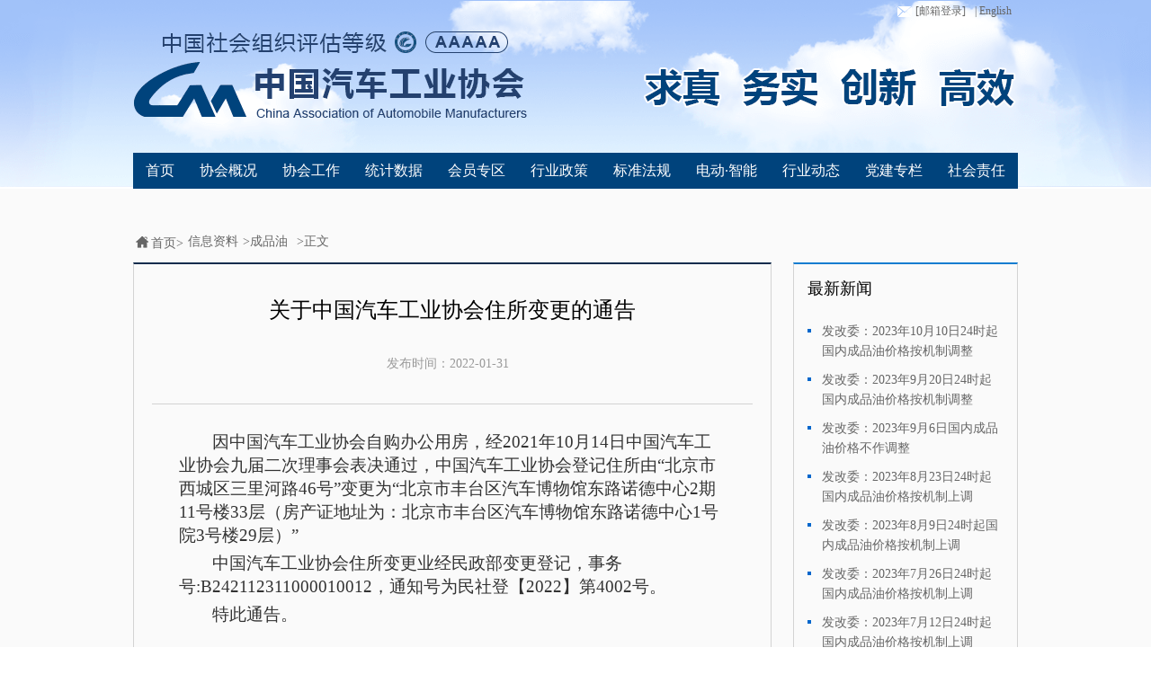

--- FILE ---
content_type: text/html;charset=UTF-8
request_url: http://www.caam.org.cn/chn/11/cate_117/con_5235788.html
body_size: 5319
content:
<!doctype html>
<html lang="en">
<head>
	<meta charset="UTF-8" />
<meta http-equiv="X-UA-Compatible" content="IE=edge,chrome=1">
	<title>关于中国汽车工业协会住所变更的通告</title>
	<link rel="stylesheet" href="http://www.caam.org.cn/css/base.css" />
	<link rel="stylesheet" href="http://www.caam.org.cn/css/common.css" />
	<link rel="stylesheet" href="http://www.caam.org.cn/css/sjts.css" />
	<script src="http://www.caam.org.cn/js/jquery-1.8.2.min.js"></script>
	<script src="http://www.caam.org.cn/js/zzsc.js" type="text/javascript"></script>
	<script src="http://www.caam.org.cn/js/universal.js" type="text/javascript"></script>
</head>
<body>
	<!-- top -->
	<div class="top">
		<div class="header w980">
			<!-- 面包屑 -->
			<div class="bar">

<ul>
<li><a href="javascript:void(0);" onclick="openLogin();"><span class="mailIcon"></span>[邮箱登录]</a></li>
<li style="display:none;"><a href="http://old.caam.org.cn"  target="_blank"> | 旧版网站</a></li>
<li><a href="http://en.caam.org.cn/"  target="_blank"> | English</a></li>
</ul>
<form id= "win" style="display:none;position:absolute;top:30px;" name="form_wm" action="https://exmail.qq.com/cgi-bin/login" target="_blank" method="post" onsubmit="return checkInput()">
        <input name="firstlogin" value="false" type="hidden">
        <input name="errtemplate" value="dm_loginpage" type="hidden">
        <input name="aliastype" value="other" type="hidden">
        <input name="dmtype" value="bizmail" type="hidden">
        <input name="p" value="" type="hidden">
        <input name="domain" value="caam.org.cn" type="hidden">
    <ul style="list-style:none;padding:0;display:flex;flex-direction:column;width:305px;height:130px;justify-content:center;align-items:center;background:#ffffff;opacity:1;position:absolute;right:-1000px">
        <div  style="width:100%;height:30px;line-height:30px;padding-left:40px;position:absolute;top:0px">
            <div>邮箱登陆</div>
        </div>
        <div  style="width:100%;height:1px;position:absolute;top:30px;background:#ddd"></div>
        
    
        <li style="float:left;width:250px;height:25px;border:1px solid #65abe1;margin-bottom:5px;margin-top:30px">
            <img src="http://www.caam.org.cn/images/username.png" alt="" style="float:left;vertical-align:top;margin-top:4px;margin-left:5px;width:16px;height:16px">
            <input name="uin" class="input80" type="text" style="background:transparent;float:left;margin:0;padding:0 ;outline:none;border:none;width:90px;padding-left:4px;height:100%;color:#65abe1;"  placeholder=请输入邮箱地址>
<div  style="width:100px;height:25px;float:right;color:#999">
<div>@caam.org.cn</div></div>
        </li>
       
        <li style="float:left;width:250px;height:25px;border:1px solid #65abe1;margin-bottom:5px">
           <img src="http://www.caam.org.cn/images/passWord.png" alt="" style="float:left;vertical-align:top;margin-top:4px;margin-left:5px;width:16px;height:16px">
            <input name="pwd" class="input80" type="password" style="background:transparent;float:left;margin:0;padding:0 ;outline:none;border:none;width:90px;padding-left:4px;height:100%;color:#65abe1;"   placeholder=请输入密码>
        </li>
        <li style="float:left;width:120px;height:20px;border:1px solid #ddd;background:#0988e5;text-align:center">
            <input class="button_login" id="" value="登 录" name="" type="submit" style="vertical-align:top;margin:0;padding:0 ;outline:none;border:none;background:#0988e5;font:10px/20px '微软雅黑';width:100%;height:100%;color:#fff">
        </li>
    </ul>
    </form>			</div>
			<!-- 导航 -->
		    <div class="menu">
		    	<ul class="menu-list">
<li  ><a href="http://www.caam.org.cn/index.html" target="_blank">首页</a></li>
 <li>
<a href="http://www.caam.org.cn/xhgk"  target="_blank">协会概况</a>
</li>
<li ><a href="http://www.caam.org.cn/gzdt" target="_blank">协会工作</a></li>
<li><a href="http://www.caam.org.cn/tjsj" target="_blank">统计数据</a></li>
<li><a href="http://www.caam.org.cn/hyzq" target="_blank">会员专区</a></li>
<li ><a href="http://www.caam.org.cn/hyzc" target="_blank">行业政策</a></li>
<li><a href="http://www.caam.org.cn/bzfg" target="_blank">标准法规</a></li>
   <li ><a href="http://www.caam.org.cn/ddzn" target="_blank">电动·智能</a></li>
<li ><a href="http://www.caam.org.cn/hyzx" target="_blank">行业动态</a></li>
 <li><a href="http://www.caam.org.cn/djzl" target="_blank">党建专栏</a></li>
<li ><a href="http://www.caam.org.cn/shzr" target="_blank">社会责任</a></li>
			    </ul>
		    </div>
		</div>
	</div>
	<!-- mian -->
	<div class="mian">
		<div class="w980 pt50">
            <!-- 面包屑 -->
            <div class="topMeuns clear">
            	<ul>
            		<li><i class="home"></i>首页&gt;</li>
            		<li><a href='http://www.caam.org.cn/chn/11/cate_76/list_1.html'>信息资料</a>><a href='http://www.caam.org.cn/chn/11/cate_117/list_1.html'>成品油</a></li>
            		<li>&gt;正文</li>
            	</ul>
            </div>
            <div class="clear">
            	<!-- left -->
				<div class="w668 fl four">
					<div class="fourTop">
						<h2>关于中国汽车工业协会住所变更的通告</h2>
						<p><span>发布时间：<em>2022-01-31</em></span>

</p>
					</div>
					<div class="fourBox">
						<p style="text-indent:37px"><span style="font-size:19px;font-family:仿宋">因中国汽车工业协会自购办公用房，经2021年10月14日中国汽车工业协会九届二次理事会表决通过，中国汽车工业协会登记住所由“北京市西城区三里河路46号”变更为“北京市丰台区汽车博物馆东路诺德中心2期11号楼33层（房产证地址为：北京市丰台区汽车博物馆东路诺德中心1号院3号楼29层）”</span></p><p style="text-indent:37px"><span style="font-size:19px;font-family:仿宋">中国汽车工业协会住所变更业经民政部变更登记，事务号:B242112311000010012，通知号为民社登【2022】第4002号。</span></p><p style="text-indent:37px"><span style="font-size:19px;font-family:仿宋">特此通告。</span></p><p style="text-indent:37px"><span style="font-size:19px;font-family:仿宋">&nbsp;</span></p><p style="text-align:right;text-indent:28px"><span style="font-size:19px;font-family:仿宋">中国汽车工业协会</span></p><p style="text-align: right;"><span style="font-size:19px;font-family:仿宋">2022</span><span style="font-size:19px;font-family:仿宋">年1月31日</span></p>
					</div>
				</div>
				<!-- right -->
				<div class="w250 fr">
					<!-- 最新新闻 -->
					<div class="latest">
						<div class="latNews">最新新闻</div>
						<div class="box-c">
					        <ul>
       									<li>
						            		<a href="con_5236199.html">
						            		<span class="point">·</span>
							            	<span>发改委：2023年10月10日24时起国内成品油价格按机制调整</span>
							           		</a>
						            	</li>                
       									<li>
						            		<a href="con_5236166.html">
						            		<span class="point">·</span>
							            	<span>发改委：2023年9月20日24时起国内成品油价格按机制调整</span>
							           		</a>
						            	</li>                
       									<li>
						            		<a href="con_5236138.html">
						            		<span class="point">·</span>
							            	<span>发改委：2023年9月6日国内成品油价格不作调整</span>
							           		</a>
						            	</li>                
       									<li>
						            		<a href="con_5236118.html">
						            		<span class="point">·</span>
							            	<span>发改委：2023年8月23日24时起国内成品油价格按机制上调</span>
							           		</a>
						            	</li>                
       									<li>
						            		<a href="con_5236095.html">
						            		<span class="point">·</span>
							            	<span>发改委：2023年8月9日24时起国内成品油价格按机制上调</span>
							           		</a>
						            	</li>                
       									<li>
						            		<a href="con_5236080.html">
						            		<span class="point">·</span>
							            	<span>发改委：2023年7月26日24时起国内成品油价格按机制上调</span>
							           		</a>
						            	</li>                
       									<li>
						            		<a href="con_5236051.html">
						            		<span class="point">·</span>
							            	<span>发改委：2023年7月12日24时起国内成品油价格按机制上调</span>
							           		</a>
						            	</li>                
					        </ul>
					    </div>
					</div>
					<!-- 广告 -->
<div class="picAdd">
	<a href="http://www.at-siac.com/" target="_blank"><img src="http://file.caam.org.cn//2023/04/1682052445034096631.jpg" alt="" /></a>
</div>
					<!-- 轮播广告 -->

					<div class="newScroll">
					    <div class="box-zzsc">
							<div class="scroll-wrap">
								<div class="scroll_box_content" rel="scroll_box_content" style="width: 1020px; left: -340px;">
									<div class="content_list">
										<a href="http://www.bjev.com.cn" target="_blank"><img src="http://file.caam.org.cn//2023/04/1681960165428074507.png" alt=""></a>
										<div class="textHd"></div>
										<div class="opacity"></div>
									</div>
									<div class="content_list">
										<a href="https://www.baicgroup.com.cn/" target="_blank"><img src="http://file.caam.org.cn//2023/04/1682054089107056355.png" alt=""></a>
										<div class="textHd"></div>
										<div class="opacity"></div>
									</div>
									<div class="content_list">
										<a href="https://www.baicgroup.com.cn/" target="_blank"><img src="http://file.caam.org.cn//2023/04/1681957748337066302.png" alt=""></a>
										<div class="textHd"></div>
										<div class="opacity"></div>
									</div>
								</div>
							</div>
							<div class="number clear ctrl-panel">
						 		<a class="m-page" href="javascript:;" rel="js_btn_list">1</a>
								<a class="m-page focus" href="javascript:;" rel="js_btn_list">2</a>
								<a class="m-page" href="javascript:;" rel="js_btn_list">3</a>
						 	</div>
					 	</div>
				 	</div>


					<div class="newScroll" style="text-align:center;margin:0 auto;height:auto;">
					    <img src="http://file.caam.org.cn//2023/04/1682053858177056087.jpg" alt="" style="text-align:center;margin:0 auto;width:140px;" />
				 	</div>
				</div>
            </div>
		</div>
	</div>
	<!-- 友情链接 -->
	<div class="friendlink">
		<div class="w980">
			<div class="conont">
				<div class="contb">友情链接</div>
<!--
<div class="contc" >
	<div class="treeHd" onclick="showhidediv('friendlink1');" >---- 协会分支机构 ----<span class="downArr" ></span></div>
	<div class="tree" style="display:none;" id="friendlink1"  onmouseout="showhidediv('friendlink1');">
		<div class="treeList">
			<span class="uparrow"></span>
			<ul style = height:220px;overflow:auto;>
				<li><a href="http://www.caam.org.cn/fdj"  target="_blank">车用发动机分会</a></li>
				<li><a href="http://www.caam.org.cn/djdq"  target="_blank">车用电机电器分会</a></li>
				<li><a href="http://fz.chinaautoforum.cn/cylqq/"  target="_blank">车用滤清器分会</a></li>
				<li><a href="http://www.caam.org.cn/csfj"  target="_blank">车身附件分会</a></li>
				<li><a href="http://www.caam.org.cn/cq"  target="_blank">车桥分会</a></li>
                                <li><a href="http://fz.chinaautoforum.cn/ycyb/"  target="_blank">车用仪表分会</a></li>
				<li><a href="http://www.m-gt.com/"  target="_blank">排气消声系统分会</a></li>
				<li><a href="http://www.caam.org.cn/ss"  target="_blank">上市公司分会</a></li>
				<li><a href="http://www.caam.org.cn/jzq"  target="_blank">减振器分会</a></li>
				<li><a href="http://www.caam.org.cn/cl"  target="_blank">车轮分会</a></li>
				<li><a href="http://www.caam.org.cn/cd"  target="_blank">车用灯具分会</a></li>
				<li><a href="http://www.cnspv.cn/"  target="_blank">专用车分会</a></li>
				<li><a href="http://www.caam.org.cn/fc"  target="_blank">房车分会</a></li>
				<li><a href="http://www.caamzxfh.com/"  target="_blank">转向器分会</a></li>
				<li><a href="http://www.remanchina.org/"  target="_blank">汽车零部件再制造分会</a></li>
				<li><a href="http://caam.servision.com.cn/" target="_blank">后市场分会</a></li>
				<li><a href="http://www.caam.org.cn/zdq"  target="_blank">制动器分会</a></li>
				<li><a href="http://www.caam.org.cn/kt"  target="_blank">汽车空调分会</a></li>
                                <li><a href="http://fz.chinaautoforum.cn/xxfw/"  target="_blank">信息服务分会</a></li>
                                <li><a href="http://fz.chinaautoforum.cn/rqqc/"  target="_blank">燃气分会</a></li>
				</ul>
			</div>
		</div>
</div>
-->
<div class="contc">
	<div class="treeHd" onclick="showhidediv('friendlink2');">---- 合作协会 ----<span class="downArr" ></span></div>
		<div class="tree" style="display:none;" id="friendlink2"  onmouseout="showhidediv('friendlink2');">
			<div class="treeList">
				<span class="uparrow"></span>
				<ul style = height:220px;overflow:auto;>
                                       <li><a href="http://www.jama.or.jp/"  target="_blank">日本自动车工业会</a></li>
					<li><a href="http://www.acea.be/"  target="_blank">欧洲汽车工业协会</a></li>
				       <li><a href="http://www.aiag.org/"  target="_blank">美国汽车行动集团</a></li>
				        <li><a href="www.vda.de"  target="_blank">德国汽车工业协会</a></li>
					<li><a href="http://www.thaiautoparts.or.th/"  target="_blank">泰国汽车零部件协会</a></li>
					<li><a href="http://www.acmainfo.com/"  target="_blank">印度汽车零部件协会</a></li>
					<li><a href="http://www.siamindia.com/"  target="_blank">印度汽车工业协会</a></li>
					<li><a href="http://www.apma.ca/"  target="_blank">加拿大汽车零部件协会</a></li>
					<li><a href="http://www.kama.or.kr/MainController"  target="_blank">韩国汽车工业协会</a></li>
					<li><a href="http://www.japia.or.jp/"  target="_blank">日本自动车部品工业会</a></li>
				<li><a href="http://www.jamabj.cn/"  target="_blank">日本自动车工业会北京代表处</a></li>
				<li><a href="http://www.ttvma.org.tw/"  target="_blank">台湾区车辆工业同业工会</a></li>
			</ul>
			</div>
		</div>
	</div>
<div class="contc">
		<div class="treeHd" onclick="showhidediv('friendlink3');">---- 相关链接 ----<span class="downArr" ></span></div>
		<div class="tree" style="display:none;" id="friendlink3"  onmouseout="showhidediv('friendlink3');">
			<div class="treeList">
			<span class="uparrow"></span>
				<ul style = height:220px;overflow:auto;>
				<li><a href="http://www.gov.cn/" target="_blank">中央人民政府</a></li>
				<li><a href="http://www.miit.gov.cn/"  target="_blank">工业和信息化部</a></li>
				<li><a href="http://www.mca.gov.cn/"  target="_blank">民政部</a></li>
				<li><a href="http://cmif.mei.net.cn/"  target="_blank">中国机械工业联合会</a></li>
				<li><a href="http://www.cnca.gov.cn/"  target="_blank">国家认证认可监督管理委员会</a></li>
				<li><a href="http://www.mps.gov.cn/"  target="_blank">公安部</a></li>
				<li><a href="http://www.sac.gov.cn/"  target="_blank">国家标准化管理委员会</a></li>
				<li><a href="http://www.mofcom.gov.cn/" target="_blank">商务部</a></li>
				<li><a href="http://www.sdpc.gov.cn/" target="_blank">国家发展和改革委员会</a></li>
				<li><a href="http://www.aqsiq.gov.cn/" target="_blank">国家质量监督检验检疫总局</a></li>
				<li><a href="http://www.sasac.gov.cn/" target="_blank">国务院国有资产监督管理委员会</a></li>
				<li><a href="http://www.customs.gov.cn/publish/portal0/"  target="_blank">海关总署</a></li>
				<li><a href="http://www.most.gov.cn/"  target="_blank">科学技术部</a></li>
			<li><a href="http://www.mof.gov.cn/index.htm"  target="_blank">财政部</a></li>
			<li><a href="http://www.moc.gov.cn/"  target="_blank">交通运输部</a></li>
			<li><a href="http://www.mee.gov.cn/"  target="_blank">生态环境部</a></li>
		        <li><a href="http://www.stats.gov.cn/"  target="_blank">国家统计局</a></li>
			<li><a href="http://www.drc.gov.cn/"  target="_blank" >国务院发展研究中心</a></li>
			<li><a href="http://www.saic.gov.cn/"  target="_blank">国家市场监督管理总局</a></li>
			<li><a href="http://www.nea.gov.cn/"  target="_blank">国家能源局</a></li>
			<li><a href="http://www.csrc.gov.cn/pub/newsite/"  target="_blank">中国证券监督管理委员会</a></li>
			<li><a href="http://www.circ.gov.cn/web/site0/"  target="_blank">中国保险监督管理委员会</a></li>
			<li><a href="http://www.sipo.gov.cn/"  target="_blank">国家知识产权局</a></li>
			<li><a href="http://www.chinatax.gov.cn/"  target="_blank">国家税务总局</a></li>
			<li><a href="https://www.ciie.org/zbh/index.html"  target="_blank">中国国际进口博览会</a></li>
		</ul>
		</div>
	</div>
</div>
<div class="contc">
	<div class="treeHd" onclick="showhidediv('friendlink4');">---- 合作媒体 ----<span class="downArr" ></span></div>
		<div class="tree" style="display:none;" id="friendlink4"  onmouseout="showhidediv('friendlink4');">
			<div class="treeList">
			<span class="uparrow"></span>
			<ul style = height:220px;overflow:auto;>
                          
				
			</ul>
	</div>
	</div>
</div>			</div>
		</div>
	</div>
	<!-- 页脚 -->
	<div class="footer">
<div class="w980">
		<div class="article-a f65abe1">
			<span>关于我们</span> | <span>联系方式</span> | <span>服务内容</span> | <span>广告刊例</span> | <span>网站地图</span>
		</div>
		<div class="article-a">
				<span>Copyright&copy;
<a href="http://www.caam.org.cn/" target="_blank">
中国汽车工业协会
</a>
</span> | 
<span class="f65abe1">
<a href="https://beian.miit.gov.cn/" target="_blank">
京ICP备05030302-7
</a>
</span> | 
<span class="f65abe1">
<a target="_blank" href="http://www.beian.gov.cn/portal/registerSystemInfo?recordcode=11010602104120">
京公网安备 11010602104120号
</a>
</span>
		</div>
		<div class="article-a">
			<span>地址：北京市丰台区汽车博物馆东路诺德中心11号楼33层</span> | <span>邮编：100160</span> | <span>E-mail:caam@caam.org.cn</span>
		</div>
		<div class="article-a">
			<span style="display:none;" class="ffff">电话：010-63979900</span>
			<span>电话：010-63979900</span>
		</div>
</div>	</div>
</body>
</html>

--- FILE ---
content_type: text/css
request_url: http://www.caam.org.cn/css/sjts.css
body_size: 821
content:
/* CSS Document */
body,h1,h2,h3,h4,h5,h6,p,ul,ol,li,form,img,dl,dt,dd,table,th,td,blockquote,fieldset,div,strong,label,em{margin:0;padding:0;border:0;}
ul,ol,li{list-style:none;}
input,button{margin:0;font-size:12px;vertical-align:middle;}
table{border-collapse:collapse;border-spacing:0;}


.box-zzsc{ position:relative; }
.ctrl-panel{ position:absolute; left:10px; top: 10px; z-index:4;}
.m-page{float: left; width:9px; height: 9px; margin-right: 7px; cursor: pointer;  display: block; font-size: 0; background-color: #ececec; }
.focus{background-color: #147dd0;}
.con{ width:100%;}
.scroll-wrap { overflow: hidden; width: 250px; height: 260px; position: relative;}
.scroll_box_content { position: absolute;}
.content_list {float: left; width: 250px; height: 260px; cursor:pointer; position: relative;}
